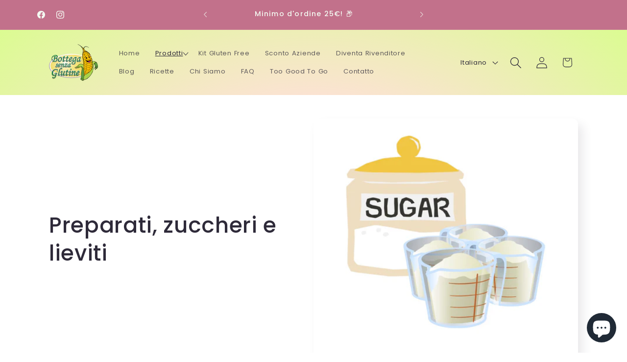

--- FILE ---
content_type: text/javascript
request_url: https://cdn.shopify.com/extensions/019bcaf2-f03d-716c-bbde-03d29025accf/frontend-598/assets/samita.wholesale.index.js
body_size: 3222
content:
var samitaWholesale;(()=>{var e,t,a,r,i={2500:(e,t,a)=>{a.p=window.Samita.Wholesale.__webpack_public_path__}},n={};function o(e){var t=n[e];if(void 0!==t)return t.exports;var a=n[e]={id:e,loaded:!1,exports:{}};return i[e].call(a.exports,a,a.exports,o),a.loaded=!0,a.exports}o.m=i,o.amdD=function(){throw new Error("define cannot be used indirect")},o.n=e=>{var t=e&&e.__esModule?()=>e.default:()=>e;return o.d(t,{a:t}),t},t=Object.getPrototypeOf?e=>Object.getPrototypeOf(e):e=>e.__proto__,o.t=function(a,r){if(1&r&&(a=this(a)),8&r)return a;if("object"==typeof a&&a){if(4&r&&a.__esModule)return a;if(16&r&&"function"==typeof a.then)return a}var i=Object.create(null);o.r(i);var n={};e=e||[null,t({}),t([]),t(t)];for(var c=2&r&&a;("object"==typeof c||"function"==typeof c)&&!~e.indexOf(c);c=t(c))Object.getOwnPropertyNames(c).forEach(e=>n[e]=()=>a[e]);return n.default=()=>a,o.d(i,n),i},o.d=(e,t)=>{for(var a in t)o.o(t,a)&&!o.o(e,a)&&Object.defineProperty(e,a,{enumerable:!0,get:t[a]})},o.f={},o.e=e=>Promise.all(Object.keys(o.f).reduce((t,a)=>(o.f[a](e,t),t),[])),o.u=e=>"samita.wholesale.bundle."+({81:"handle_addon_options",203:"floatingForm",326:"order-limit-styles",424:"critical",542:"handle_cart",546:"handle_cart_drawer_app",1319:"handle_tax_exempt",1396:"handle_wholesale",1421:"intlTel",1438:"handle_account_form",1496:"handle_registration_form",1681:"handle_order_limit_engine",1983:"handle-init-config",2087:"handle_quick_buy_collection",2134:"reCaptcha",2256:"handle_tax_display",2507:"hidden",3017:"conditional",3033:"samitaWs-theme-json",3075:"handle_box_discount",3556:"custom-cart-styles",3688:"handle_order_limit",3970:"intlPhone",4366:"quick-buy-variant-styles",4372:"handle_extra_fee_engine",4939:"quick-buy-collection-styles",5039:"additional-styles",5175:"extra_fee_template",5780:"handle_wholesale_options-v2",5899:"main-styles",6287:"extra-fee-styles",6447:"handle_cart_form",6489:"handle_toast",6719:"handle_extra_fee",6720:"dateTime",7153:"handle_quick_order_form",7576:"handle-listener-events",7649:"registration_template",7678:"wizard",7902:"handle_quick_buy_variant",7949:"cart",8007:"order_popup_limit_template",8020:"handle_registration_engine",8216:"handle_products",8462:"quick-order-styles",8642:"order_limit_template",8644:"account",8792:"main",8883:"handle_shipping_rate",9028:"quick_buy_variant_template",9215:"handle_payment_term",9309:"bulkOrder",9381:"main-register-styles",9650:"samitaWs-shop-theme-json",9776:"quick_buy_variant_engine"}[e]||e)+"."+{20:"d80882a96411bca24518",81:"923f1cd2dd49be4d8096",182:"9e16786ee04bbaf364d0",203:"03c0da68dda6992237f1",326:"aa45635a8cd84a065385",424:"fd25ffc345cae183963b",495:"75e62f875490b0c18624",542:"b80f81aba919595af52d",546:"4742de8e038083c0ad0c",1319:"f4b1d3b58bd502ecefa1",1396:"7f8f50200f2f000872cf",1421:"ad9c9c7f7358d8f418c3",1438:"382917185f3ed2531ccc",1496:"39de18ba33df68889acc",1681:"57215b98892c6f847c4b",1983:"e05a1ba55cf71a788efd",2087:"a67130df6cced46d34fd",2134:"db29312962ce78cabf61",2256:"fdfc44db24e46bc2bdc9",2507:"3400f106971491a6d9f2",2543:"c1d155eb6af73473e8dd",3017:"0ad65b3accb376f65c98",3033:"905debf9f2ef1194ec0b",3075:"6820b802a34b5257bbf4",3556:"8a58cde621e4c67808d1",3688:"7162deb90198f4be99ac",3970:"cbddef10d1790401ddf2",4366:"cae04052af176b126100",4372:"0b38f6a740b0596e4f68",4582:"673d27a505b31fdc9fa3",4939:"0cb7b1e2844be0d6a57b",5039:"f3c400f78a6f915dba94",5175:"2d7ce88d78dd5a4a18f9",5627:"f2034ee4424d75dd05a3",5655:"a809c898c95aa7bb5457",5780:"588009ecb7952361d1ae",5899:"cff682f9c78739481567",6287:"9646c485692b10ca883b",6447:"a4d99f063e4fe06b5716",6464:"8cc23de76002b04baaf3",6489:"d6e22e76b47b1a5774fc",6719:"8a08ae6e98787e1aa54c",6720:"23766c2eed5d3af41bf6",6944:"05d8d46dab340355a25c",7153:"4b61f9cce78ff1fa2f68",7576:"96e959bd094fdd4f325b",7649:"9a86430530e968debd41",7678:"c661954b02a2a00863ec",7902:"f68316276eeb226383db",7949:"29fdcbf38d4b34e9878d",8007:"531f28c5dfae64287f4c",8020:"17cc4a31aecb38cd1afd",8216:"1275593875ca2fe5ccff",8319:"58bc2578ed769e422990",8462:"dea78cc74982e19ea095",8642:"085fadabf86f793db4dc",8644:"770df3c23e8cf78ae77e",8792:"b1095660fe19f5a9f728",8883:"eb74e22f456e68583feb",9028:"f72ce5cc71c10040f64e",9215:"28b2d63874474dc97419",9309:"5d52a33934b68f9dece1",9371:"f414de301d788a6158a0",9381:"16f69e5203f994d78b4d",9650:"786b8c790eeec3b5d21d",9776:"9a0f939bcceb4c53fa80"}[e]+".js",o.g=function(){if("object"==typeof globalThis)return globalThis;try{return this||new Function("return this")()}catch(e){if("object"==typeof window)return window}}(),o.o=(e,t)=>Object.prototype.hasOwnProperty.call(e,t),a={},r="samitaWholesale:",o.l=(e,t,i,n)=>{if(a[e])a[e].push(t);else{var c,d;if(void 0!==i)for(var s=document.getElementsByTagName("script"),l=0;l<s.length;l++){var u=s[l];if(u.getAttribute("src")==e||u.getAttribute("data-webpack")==r+i){c=u;break}}c||(d=!0,(c=document.createElement("script")).charset="utf-8",o.nc&&c.setAttribute("nonce",o.nc),c.setAttribute("data-webpack",r+i),c.src=e),a[e]=[t];var f=(t,r)=>{c.onerror=c.onload=null,clearTimeout(m);var i=a[e];if(delete a[e],c.parentNode&&c.parentNode.removeChild(c),i&&i.forEach(e=>e(r)),t)return t(r)},m=setTimeout(f.bind(null,void 0,{type:"timeout",target:c}),12e4);c.onerror=f.bind(null,c.onerror),c.onload=f.bind(null,c.onload),d&&document.head.appendChild(c)}},o.r=e=>{"undefined"!=typeof Symbol&&Symbol.toStringTag&&Object.defineProperty(e,Symbol.toStringTag,{value:"Module"}),Object.defineProperty(e,"__esModule",{value:!0})},o.nmd=e=>(e.paths=[],e.children||(e.children=[]),e),o.p="",(()=>{o.b="undefined"!=typeof document&&document.baseURI||self.location.href;var e={3057:0};o.f.j=(t,a)=>{var r=o.o(e,t)?e[t]:void 0;if(0!==r)if(r)a.push(r[2]);else{var i=new Promise((a,i)=>r=e[t]=[a,i]);a.push(r[2]=i);var n=o.p+o.u(t),c=new Error;o.l(n,a=>{if(o.o(e,t)&&(0!==(r=e[t])&&(e[t]=void 0),r)){var i=a&&("load"===a.type?"missing":a.type),n=a&&a.target&&a.target.src;c.message="Loading chunk "+t+" failed.\n("+i+": "+n+")",c.name="ChunkLoadError",c.type=i,c.request=n,r[1](c)}},"chunk-"+t,t)}};var t=(t,a)=>{var r,i,[n,c,d]=a,s=0;if(n.some(t=>0!==e[t])){for(r in c)o.o(c,r)&&(o.m[r]=c[r]);d&&d(o)}for(t&&t(a);s<n.length;s++)i=n[s],o.o(e,i)&&e[i]&&e[i][0](),e[i]=0},a=self.webpackChunksamitaWholesale=self.webpackChunksamitaWholesale||[];a.forEach(t.bind(null,0)),a.push=t.bind(null,a.push.bind(a))})(),o.nc=void 0,(()=>{"use strict";o(2500);const e=function(e,t){const a=document.querySelectorAll(e);return Array.prototype.filter.call(a,function(e){return RegExp(t).test(e.textContent)})},t=document.querySelector("body");Samita.Wholesale={initialize:async function(t=!1,a=""){const r=this;let i={productForm:!1,productLinks:[],oldAddCart:!1,ev_scroll:t,accountDetail:!1,rgForms:[],rgShortCodeForms:[],quickOrderForms:[],quickOrderShortCodeForms:[]};t||a||await this.override(r);const n=[],c=[];if("preview_rgForm"!=a&&"preview_cartDrawerApp"!=a&&"preview_quickBuyVariant"!=a){if(r.settings?.selectors){if("product"==r.page.type){let e=r.settings.selectors.product.form.find(e=>document.querySelectorAll(e).length);e&&(n.push("mainProduct"),n.push("mainProducts"),i.productForm=e)}let e=document.querySelectorAll(`${r.settings.selectors.collection.productLink}:not([href*="cdn.shopify.com"])`);(e?.length||"quick-order-page"==a||"app-cart-drawer-page"==a)&&(n.push("mainProducts"),i.productLinks=e),r.settings.selectors.cart.drawerForm.find(e=>document.querySelector(e))&&n.push("mainCartDrawerTheme"),"cart"==r.page.type&&n.push("mainCartTheme")}r.shop.settings?.cart_drawer?.enable&&"app-cart-drawer-page"!=a&&("preview_cartDrawerApp"==a&&(r.shop.settings.cart_drawer.enable=!0),n.push("mainCartDrawerApp"));let t=document.querySelector(".samitaWS-registrationForm-account-detail");r.customer&&(t||"customers/account"==r.page.type)&&(i.accountDetail=t,n.push("mainAccountDetail")),r?.registrationForms?.length&&(i.rgForms=document.querySelectorAll(".samitaWS-registrationForm"),i.rgShortCodeForms=e("div,p","{SamitaWSRegistrationForm:"),(i.rgForms.length||i.rgShortCodeForms.length)&&n.push("mainRegistrationForm")),r?.quickOrderForms?.length&&(r?.shop?.settings?.notUseFileApp?.quickOrderForm??1)&&(i.quickOrderForms=document.querySelectorAll(".samitaWS-quickOrderForm"),i.quickOrderShortCodeForms=e("div,p","{SamitaWSQuickOrderForm:"),(i.quickOrderForms.length||i.quickOrderShortCodeForms.length)&&n.push("mainQuickOrderForm"));const o=r?.quickOrderForms?.some(e=>"quick_buy_collection"===e.page_type&&!1!==(e.status??!0));o&&n.push("mainQuickBuyCollection")}else switch(a){case"preview_cartDrawerApp":n.push("mainCartDrawerApp");break;case"preview_rgForm":i.rgForms=document.querySelectorAll(".samitaWS-registrationForm"),n.push("mainRegistrationForm");break;case"preview_quickBuyCollection":n.push("mainQuickBuyCollection");break;case"preview_quickBuyVariant":n.push("mainQuickBuyVariant")}this.functions=n,n.length&&(c.push(o.e(5899).then(o.bind(o,6046))),n.includes("mainCartDrawerApp")&&c.push(o.e(3556).then(o.bind(o,6554))),n.includes("mainRegistrationForm")&&c.push(o.e(9381).then(o.bind(o,4590))),n.includes("mainQuickOrderForm")&&c.push(o.e(8462).then(o.bind(o,6854))),n.includes("mainQuickBuyCollection")&&c.push(o.e(4939).then(o.bind(o,7646))),n.includes("mainQuickBuyVariant")||n.includes("product")&&c.push(o.e(4366).then(o.bind(o,6970))),Promise.all(c).then(e=>{this.loadMainScripts(i)}))},override:async function(e){let{default:t}=await Promise.all([o.e(182),o.e(1983)]).then(o.bind(o,5370));await t.initShop(),e.volumePricing=t.volumnPricings(e.volumePricing),e.settings=await t.overrideOptions(e.theme,e.overrideOptions),Samita.Wholesale.handleListenerEvents(e.settings)},loadMainScripts:async function(e){const t=await Promise.all([o.e(8792).then(o.bind(o,218))]),{default:a}=t[0];Object.assign(this,a),document.dispatchEvent(new CustomEvent("samitaWS.scripts.loaded")),this.init(e),window.dispatchEvent(new CustomEvent("samitaWSRenderWholesaleCompleted"))},handleListenerEvents:async function(e){let{default:t}=await o.e(7576).then(o.bind(o,1461));t.events(e)},...Samita.Wholesale},Samita.Wholesale&&Samita.Wholesale.initialize(!1,"preview_rgForm"),(void 0!==Samita.Wholesale.themeOs20&&Samita.Wholesale.themeOs20||t&&t.innerHTML.indexOf("samita.wholesale.init.js")>=0&&!t.classList.contains("samita-registration-form-admin-preview")&&!t.classList.contains("samita-setting-admin-preview"))&&Samita.Wholesale.initialize()})(),samitaWholesale={}})();